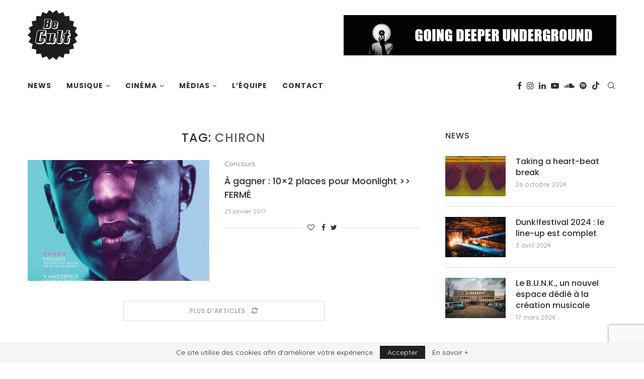

--- FILE ---
content_type: text/html; charset=utf-8
request_url: https://www.google.com/recaptcha/api2/anchor?ar=1&k=6LcSY-QZAAAAAJkz-2SBZRnEjliRC9EPV8Ukpn3w&co=aHR0cHM6Ly93d3cuYmVjdWx0LmJlOjQ0Mw..&hl=en&v=PoyoqOPhxBO7pBk68S4YbpHZ&size=invisible&anchor-ms=20000&execute-ms=30000&cb=90275dlv4gqm
body_size: 48767
content:
<!DOCTYPE HTML><html dir="ltr" lang="en"><head><meta http-equiv="Content-Type" content="text/html; charset=UTF-8">
<meta http-equiv="X-UA-Compatible" content="IE=edge">
<title>reCAPTCHA</title>
<style type="text/css">
/* cyrillic-ext */
@font-face {
  font-family: 'Roboto';
  font-style: normal;
  font-weight: 400;
  font-stretch: 100%;
  src: url(//fonts.gstatic.com/s/roboto/v48/KFO7CnqEu92Fr1ME7kSn66aGLdTylUAMa3GUBHMdazTgWw.woff2) format('woff2');
  unicode-range: U+0460-052F, U+1C80-1C8A, U+20B4, U+2DE0-2DFF, U+A640-A69F, U+FE2E-FE2F;
}
/* cyrillic */
@font-face {
  font-family: 'Roboto';
  font-style: normal;
  font-weight: 400;
  font-stretch: 100%;
  src: url(//fonts.gstatic.com/s/roboto/v48/KFO7CnqEu92Fr1ME7kSn66aGLdTylUAMa3iUBHMdazTgWw.woff2) format('woff2');
  unicode-range: U+0301, U+0400-045F, U+0490-0491, U+04B0-04B1, U+2116;
}
/* greek-ext */
@font-face {
  font-family: 'Roboto';
  font-style: normal;
  font-weight: 400;
  font-stretch: 100%;
  src: url(//fonts.gstatic.com/s/roboto/v48/KFO7CnqEu92Fr1ME7kSn66aGLdTylUAMa3CUBHMdazTgWw.woff2) format('woff2');
  unicode-range: U+1F00-1FFF;
}
/* greek */
@font-face {
  font-family: 'Roboto';
  font-style: normal;
  font-weight: 400;
  font-stretch: 100%;
  src: url(//fonts.gstatic.com/s/roboto/v48/KFO7CnqEu92Fr1ME7kSn66aGLdTylUAMa3-UBHMdazTgWw.woff2) format('woff2');
  unicode-range: U+0370-0377, U+037A-037F, U+0384-038A, U+038C, U+038E-03A1, U+03A3-03FF;
}
/* math */
@font-face {
  font-family: 'Roboto';
  font-style: normal;
  font-weight: 400;
  font-stretch: 100%;
  src: url(//fonts.gstatic.com/s/roboto/v48/KFO7CnqEu92Fr1ME7kSn66aGLdTylUAMawCUBHMdazTgWw.woff2) format('woff2');
  unicode-range: U+0302-0303, U+0305, U+0307-0308, U+0310, U+0312, U+0315, U+031A, U+0326-0327, U+032C, U+032F-0330, U+0332-0333, U+0338, U+033A, U+0346, U+034D, U+0391-03A1, U+03A3-03A9, U+03B1-03C9, U+03D1, U+03D5-03D6, U+03F0-03F1, U+03F4-03F5, U+2016-2017, U+2034-2038, U+203C, U+2040, U+2043, U+2047, U+2050, U+2057, U+205F, U+2070-2071, U+2074-208E, U+2090-209C, U+20D0-20DC, U+20E1, U+20E5-20EF, U+2100-2112, U+2114-2115, U+2117-2121, U+2123-214F, U+2190, U+2192, U+2194-21AE, U+21B0-21E5, U+21F1-21F2, U+21F4-2211, U+2213-2214, U+2216-22FF, U+2308-230B, U+2310, U+2319, U+231C-2321, U+2336-237A, U+237C, U+2395, U+239B-23B7, U+23D0, U+23DC-23E1, U+2474-2475, U+25AF, U+25B3, U+25B7, U+25BD, U+25C1, U+25CA, U+25CC, U+25FB, U+266D-266F, U+27C0-27FF, U+2900-2AFF, U+2B0E-2B11, U+2B30-2B4C, U+2BFE, U+3030, U+FF5B, U+FF5D, U+1D400-1D7FF, U+1EE00-1EEFF;
}
/* symbols */
@font-face {
  font-family: 'Roboto';
  font-style: normal;
  font-weight: 400;
  font-stretch: 100%;
  src: url(//fonts.gstatic.com/s/roboto/v48/KFO7CnqEu92Fr1ME7kSn66aGLdTylUAMaxKUBHMdazTgWw.woff2) format('woff2');
  unicode-range: U+0001-000C, U+000E-001F, U+007F-009F, U+20DD-20E0, U+20E2-20E4, U+2150-218F, U+2190, U+2192, U+2194-2199, U+21AF, U+21E6-21F0, U+21F3, U+2218-2219, U+2299, U+22C4-22C6, U+2300-243F, U+2440-244A, U+2460-24FF, U+25A0-27BF, U+2800-28FF, U+2921-2922, U+2981, U+29BF, U+29EB, U+2B00-2BFF, U+4DC0-4DFF, U+FFF9-FFFB, U+10140-1018E, U+10190-1019C, U+101A0, U+101D0-101FD, U+102E0-102FB, U+10E60-10E7E, U+1D2C0-1D2D3, U+1D2E0-1D37F, U+1F000-1F0FF, U+1F100-1F1AD, U+1F1E6-1F1FF, U+1F30D-1F30F, U+1F315, U+1F31C, U+1F31E, U+1F320-1F32C, U+1F336, U+1F378, U+1F37D, U+1F382, U+1F393-1F39F, U+1F3A7-1F3A8, U+1F3AC-1F3AF, U+1F3C2, U+1F3C4-1F3C6, U+1F3CA-1F3CE, U+1F3D4-1F3E0, U+1F3ED, U+1F3F1-1F3F3, U+1F3F5-1F3F7, U+1F408, U+1F415, U+1F41F, U+1F426, U+1F43F, U+1F441-1F442, U+1F444, U+1F446-1F449, U+1F44C-1F44E, U+1F453, U+1F46A, U+1F47D, U+1F4A3, U+1F4B0, U+1F4B3, U+1F4B9, U+1F4BB, U+1F4BF, U+1F4C8-1F4CB, U+1F4D6, U+1F4DA, U+1F4DF, U+1F4E3-1F4E6, U+1F4EA-1F4ED, U+1F4F7, U+1F4F9-1F4FB, U+1F4FD-1F4FE, U+1F503, U+1F507-1F50B, U+1F50D, U+1F512-1F513, U+1F53E-1F54A, U+1F54F-1F5FA, U+1F610, U+1F650-1F67F, U+1F687, U+1F68D, U+1F691, U+1F694, U+1F698, U+1F6AD, U+1F6B2, U+1F6B9-1F6BA, U+1F6BC, U+1F6C6-1F6CF, U+1F6D3-1F6D7, U+1F6E0-1F6EA, U+1F6F0-1F6F3, U+1F6F7-1F6FC, U+1F700-1F7FF, U+1F800-1F80B, U+1F810-1F847, U+1F850-1F859, U+1F860-1F887, U+1F890-1F8AD, U+1F8B0-1F8BB, U+1F8C0-1F8C1, U+1F900-1F90B, U+1F93B, U+1F946, U+1F984, U+1F996, U+1F9E9, U+1FA00-1FA6F, U+1FA70-1FA7C, U+1FA80-1FA89, U+1FA8F-1FAC6, U+1FACE-1FADC, U+1FADF-1FAE9, U+1FAF0-1FAF8, U+1FB00-1FBFF;
}
/* vietnamese */
@font-face {
  font-family: 'Roboto';
  font-style: normal;
  font-weight: 400;
  font-stretch: 100%;
  src: url(//fonts.gstatic.com/s/roboto/v48/KFO7CnqEu92Fr1ME7kSn66aGLdTylUAMa3OUBHMdazTgWw.woff2) format('woff2');
  unicode-range: U+0102-0103, U+0110-0111, U+0128-0129, U+0168-0169, U+01A0-01A1, U+01AF-01B0, U+0300-0301, U+0303-0304, U+0308-0309, U+0323, U+0329, U+1EA0-1EF9, U+20AB;
}
/* latin-ext */
@font-face {
  font-family: 'Roboto';
  font-style: normal;
  font-weight: 400;
  font-stretch: 100%;
  src: url(//fonts.gstatic.com/s/roboto/v48/KFO7CnqEu92Fr1ME7kSn66aGLdTylUAMa3KUBHMdazTgWw.woff2) format('woff2');
  unicode-range: U+0100-02BA, U+02BD-02C5, U+02C7-02CC, U+02CE-02D7, U+02DD-02FF, U+0304, U+0308, U+0329, U+1D00-1DBF, U+1E00-1E9F, U+1EF2-1EFF, U+2020, U+20A0-20AB, U+20AD-20C0, U+2113, U+2C60-2C7F, U+A720-A7FF;
}
/* latin */
@font-face {
  font-family: 'Roboto';
  font-style: normal;
  font-weight: 400;
  font-stretch: 100%;
  src: url(//fonts.gstatic.com/s/roboto/v48/KFO7CnqEu92Fr1ME7kSn66aGLdTylUAMa3yUBHMdazQ.woff2) format('woff2');
  unicode-range: U+0000-00FF, U+0131, U+0152-0153, U+02BB-02BC, U+02C6, U+02DA, U+02DC, U+0304, U+0308, U+0329, U+2000-206F, U+20AC, U+2122, U+2191, U+2193, U+2212, U+2215, U+FEFF, U+FFFD;
}
/* cyrillic-ext */
@font-face {
  font-family: 'Roboto';
  font-style: normal;
  font-weight: 500;
  font-stretch: 100%;
  src: url(//fonts.gstatic.com/s/roboto/v48/KFO7CnqEu92Fr1ME7kSn66aGLdTylUAMa3GUBHMdazTgWw.woff2) format('woff2');
  unicode-range: U+0460-052F, U+1C80-1C8A, U+20B4, U+2DE0-2DFF, U+A640-A69F, U+FE2E-FE2F;
}
/* cyrillic */
@font-face {
  font-family: 'Roboto';
  font-style: normal;
  font-weight: 500;
  font-stretch: 100%;
  src: url(//fonts.gstatic.com/s/roboto/v48/KFO7CnqEu92Fr1ME7kSn66aGLdTylUAMa3iUBHMdazTgWw.woff2) format('woff2');
  unicode-range: U+0301, U+0400-045F, U+0490-0491, U+04B0-04B1, U+2116;
}
/* greek-ext */
@font-face {
  font-family: 'Roboto';
  font-style: normal;
  font-weight: 500;
  font-stretch: 100%;
  src: url(//fonts.gstatic.com/s/roboto/v48/KFO7CnqEu92Fr1ME7kSn66aGLdTylUAMa3CUBHMdazTgWw.woff2) format('woff2');
  unicode-range: U+1F00-1FFF;
}
/* greek */
@font-face {
  font-family: 'Roboto';
  font-style: normal;
  font-weight: 500;
  font-stretch: 100%;
  src: url(//fonts.gstatic.com/s/roboto/v48/KFO7CnqEu92Fr1ME7kSn66aGLdTylUAMa3-UBHMdazTgWw.woff2) format('woff2');
  unicode-range: U+0370-0377, U+037A-037F, U+0384-038A, U+038C, U+038E-03A1, U+03A3-03FF;
}
/* math */
@font-face {
  font-family: 'Roboto';
  font-style: normal;
  font-weight: 500;
  font-stretch: 100%;
  src: url(//fonts.gstatic.com/s/roboto/v48/KFO7CnqEu92Fr1ME7kSn66aGLdTylUAMawCUBHMdazTgWw.woff2) format('woff2');
  unicode-range: U+0302-0303, U+0305, U+0307-0308, U+0310, U+0312, U+0315, U+031A, U+0326-0327, U+032C, U+032F-0330, U+0332-0333, U+0338, U+033A, U+0346, U+034D, U+0391-03A1, U+03A3-03A9, U+03B1-03C9, U+03D1, U+03D5-03D6, U+03F0-03F1, U+03F4-03F5, U+2016-2017, U+2034-2038, U+203C, U+2040, U+2043, U+2047, U+2050, U+2057, U+205F, U+2070-2071, U+2074-208E, U+2090-209C, U+20D0-20DC, U+20E1, U+20E5-20EF, U+2100-2112, U+2114-2115, U+2117-2121, U+2123-214F, U+2190, U+2192, U+2194-21AE, U+21B0-21E5, U+21F1-21F2, U+21F4-2211, U+2213-2214, U+2216-22FF, U+2308-230B, U+2310, U+2319, U+231C-2321, U+2336-237A, U+237C, U+2395, U+239B-23B7, U+23D0, U+23DC-23E1, U+2474-2475, U+25AF, U+25B3, U+25B7, U+25BD, U+25C1, U+25CA, U+25CC, U+25FB, U+266D-266F, U+27C0-27FF, U+2900-2AFF, U+2B0E-2B11, U+2B30-2B4C, U+2BFE, U+3030, U+FF5B, U+FF5D, U+1D400-1D7FF, U+1EE00-1EEFF;
}
/* symbols */
@font-face {
  font-family: 'Roboto';
  font-style: normal;
  font-weight: 500;
  font-stretch: 100%;
  src: url(//fonts.gstatic.com/s/roboto/v48/KFO7CnqEu92Fr1ME7kSn66aGLdTylUAMaxKUBHMdazTgWw.woff2) format('woff2');
  unicode-range: U+0001-000C, U+000E-001F, U+007F-009F, U+20DD-20E0, U+20E2-20E4, U+2150-218F, U+2190, U+2192, U+2194-2199, U+21AF, U+21E6-21F0, U+21F3, U+2218-2219, U+2299, U+22C4-22C6, U+2300-243F, U+2440-244A, U+2460-24FF, U+25A0-27BF, U+2800-28FF, U+2921-2922, U+2981, U+29BF, U+29EB, U+2B00-2BFF, U+4DC0-4DFF, U+FFF9-FFFB, U+10140-1018E, U+10190-1019C, U+101A0, U+101D0-101FD, U+102E0-102FB, U+10E60-10E7E, U+1D2C0-1D2D3, U+1D2E0-1D37F, U+1F000-1F0FF, U+1F100-1F1AD, U+1F1E6-1F1FF, U+1F30D-1F30F, U+1F315, U+1F31C, U+1F31E, U+1F320-1F32C, U+1F336, U+1F378, U+1F37D, U+1F382, U+1F393-1F39F, U+1F3A7-1F3A8, U+1F3AC-1F3AF, U+1F3C2, U+1F3C4-1F3C6, U+1F3CA-1F3CE, U+1F3D4-1F3E0, U+1F3ED, U+1F3F1-1F3F3, U+1F3F5-1F3F7, U+1F408, U+1F415, U+1F41F, U+1F426, U+1F43F, U+1F441-1F442, U+1F444, U+1F446-1F449, U+1F44C-1F44E, U+1F453, U+1F46A, U+1F47D, U+1F4A3, U+1F4B0, U+1F4B3, U+1F4B9, U+1F4BB, U+1F4BF, U+1F4C8-1F4CB, U+1F4D6, U+1F4DA, U+1F4DF, U+1F4E3-1F4E6, U+1F4EA-1F4ED, U+1F4F7, U+1F4F9-1F4FB, U+1F4FD-1F4FE, U+1F503, U+1F507-1F50B, U+1F50D, U+1F512-1F513, U+1F53E-1F54A, U+1F54F-1F5FA, U+1F610, U+1F650-1F67F, U+1F687, U+1F68D, U+1F691, U+1F694, U+1F698, U+1F6AD, U+1F6B2, U+1F6B9-1F6BA, U+1F6BC, U+1F6C6-1F6CF, U+1F6D3-1F6D7, U+1F6E0-1F6EA, U+1F6F0-1F6F3, U+1F6F7-1F6FC, U+1F700-1F7FF, U+1F800-1F80B, U+1F810-1F847, U+1F850-1F859, U+1F860-1F887, U+1F890-1F8AD, U+1F8B0-1F8BB, U+1F8C0-1F8C1, U+1F900-1F90B, U+1F93B, U+1F946, U+1F984, U+1F996, U+1F9E9, U+1FA00-1FA6F, U+1FA70-1FA7C, U+1FA80-1FA89, U+1FA8F-1FAC6, U+1FACE-1FADC, U+1FADF-1FAE9, U+1FAF0-1FAF8, U+1FB00-1FBFF;
}
/* vietnamese */
@font-face {
  font-family: 'Roboto';
  font-style: normal;
  font-weight: 500;
  font-stretch: 100%;
  src: url(//fonts.gstatic.com/s/roboto/v48/KFO7CnqEu92Fr1ME7kSn66aGLdTylUAMa3OUBHMdazTgWw.woff2) format('woff2');
  unicode-range: U+0102-0103, U+0110-0111, U+0128-0129, U+0168-0169, U+01A0-01A1, U+01AF-01B0, U+0300-0301, U+0303-0304, U+0308-0309, U+0323, U+0329, U+1EA0-1EF9, U+20AB;
}
/* latin-ext */
@font-face {
  font-family: 'Roboto';
  font-style: normal;
  font-weight: 500;
  font-stretch: 100%;
  src: url(//fonts.gstatic.com/s/roboto/v48/KFO7CnqEu92Fr1ME7kSn66aGLdTylUAMa3KUBHMdazTgWw.woff2) format('woff2');
  unicode-range: U+0100-02BA, U+02BD-02C5, U+02C7-02CC, U+02CE-02D7, U+02DD-02FF, U+0304, U+0308, U+0329, U+1D00-1DBF, U+1E00-1E9F, U+1EF2-1EFF, U+2020, U+20A0-20AB, U+20AD-20C0, U+2113, U+2C60-2C7F, U+A720-A7FF;
}
/* latin */
@font-face {
  font-family: 'Roboto';
  font-style: normal;
  font-weight: 500;
  font-stretch: 100%;
  src: url(//fonts.gstatic.com/s/roboto/v48/KFO7CnqEu92Fr1ME7kSn66aGLdTylUAMa3yUBHMdazQ.woff2) format('woff2');
  unicode-range: U+0000-00FF, U+0131, U+0152-0153, U+02BB-02BC, U+02C6, U+02DA, U+02DC, U+0304, U+0308, U+0329, U+2000-206F, U+20AC, U+2122, U+2191, U+2193, U+2212, U+2215, U+FEFF, U+FFFD;
}
/* cyrillic-ext */
@font-face {
  font-family: 'Roboto';
  font-style: normal;
  font-weight: 900;
  font-stretch: 100%;
  src: url(//fonts.gstatic.com/s/roboto/v48/KFO7CnqEu92Fr1ME7kSn66aGLdTylUAMa3GUBHMdazTgWw.woff2) format('woff2');
  unicode-range: U+0460-052F, U+1C80-1C8A, U+20B4, U+2DE0-2DFF, U+A640-A69F, U+FE2E-FE2F;
}
/* cyrillic */
@font-face {
  font-family: 'Roboto';
  font-style: normal;
  font-weight: 900;
  font-stretch: 100%;
  src: url(//fonts.gstatic.com/s/roboto/v48/KFO7CnqEu92Fr1ME7kSn66aGLdTylUAMa3iUBHMdazTgWw.woff2) format('woff2');
  unicode-range: U+0301, U+0400-045F, U+0490-0491, U+04B0-04B1, U+2116;
}
/* greek-ext */
@font-face {
  font-family: 'Roboto';
  font-style: normal;
  font-weight: 900;
  font-stretch: 100%;
  src: url(//fonts.gstatic.com/s/roboto/v48/KFO7CnqEu92Fr1ME7kSn66aGLdTylUAMa3CUBHMdazTgWw.woff2) format('woff2');
  unicode-range: U+1F00-1FFF;
}
/* greek */
@font-face {
  font-family: 'Roboto';
  font-style: normal;
  font-weight: 900;
  font-stretch: 100%;
  src: url(//fonts.gstatic.com/s/roboto/v48/KFO7CnqEu92Fr1ME7kSn66aGLdTylUAMa3-UBHMdazTgWw.woff2) format('woff2');
  unicode-range: U+0370-0377, U+037A-037F, U+0384-038A, U+038C, U+038E-03A1, U+03A3-03FF;
}
/* math */
@font-face {
  font-family: 'Roboto';
  font-style: normal;
  font-weight: 900;
  font-stretch: 100%;
  src: url(//fonts.gstatic.com/s/roboto/v48/KFO7CnqEu92Fr1ME7kSn66aGLdTylUAMawCUBHMdazTgWw.woff2) format('woff2');
  unicode-range: U+0302-0303, U+0305, U+0307-0308, U+0310, U+0312, U+0315, U+031A, U+0326-0327, U+032C, U+032F-0330, U+0332-0333, U+0338, U+033A, U+0346, U+034D, U+0391-03A1, U+03A3-03A9, U+03B1-03C9, U+03D1, U+03D5-03D6, U+03F0-03F1, U+03F4-03F5, U+2016-2017, U+2034-2038, U+203C, U+2040, U+2043, U+2047, U+2050, U+2057, U+205F, U+2070-2071, U+2074-208E, U+2090-209C, U+20D0-20DC, U+20E1, U+20E5-20EF, U+2100-2112, U+2114-2115, U+2117-2121, U+2123-214F, U+2190, U+2192, U+2194-21AE, U+21B0-21E5, U+21F1-21F2, U+21F4-2211, U+2213-2214, U+2216-22FF, U+2308-230B, U+2310, U+2319, U+231C-2321, U+2336-237A, U+237C, U+2395, U+239B-23B7, U+23D0, U+23DC-23E1, U+2474-2475, U+25AF, U+25B3, U+25B7, U+25BD, U+25C1, U+25CA, U+25CC, U+25FB, U+266D-266F, U+27C0-27FF, U+2900-2AFF, U+2B0E-2B11, U+2B30-2B4C, U+2BFE, U+3030, U+FF5B, U+FF5D, U+1D400-1D7FF, U+1EE00-1EEFF;
}
/* symbols */
@font-face {
  font-family: 'Roboto';
  font-style: normal;
  font-weight: 900;
  font-stretch: 100%;
  src: url(//fonts.gstatic.com/s/roboto/v48/KFO7CnqEu92Fr1ME7kSn66aGLdTylUAMaxKUBHMdazTgWw.woff2) format('woff2');
  unicode-range: U+0001-000C, U+000E-001F, U+007F-009F, U+20DD-20E0, U+20E2-20E4, U+2150-218F, U+2190, U+2192, U+2194-2199, U+21AF, U+21E6-21F0, U+21F3, U+2218-2219, U+2299, U+22C4-22C6, U+2300-243F, U+2440-244A, U+2460-24FF, U+25A0-27BF, U+2800-28FF, U+2921-2922, U+2981, U+29BF, U+29EB, U+2B00-2BFF, U+4DC0-4DFF, U+FFF9-FFFB, U+10140-1018E, U+10190-1019C, U+101A0, U+101D0-101FD, U+102E0-102FB, U+10E60-10E7E, U+1D2C0-1D2D3, U+1D2E0-1D37F, U+1F000-1F0FF, U+1F100-1F1AD, U+1F1E6-1F1FF, U+1F30D-1F30F, U+1F315, U+1F31C, U+1F31E, U+1F320-1F32C, U+1F336, U+1F378, U+1F37D, U+1F382, U+1F393-1F39F, U+1F3A7-1F3A8, U+1F3AC-1F3AF, U+1F3C2, U+1F3C4-1F3C6, U+1F3CA-1F3CE, U+1F3D4-1F3E0, U+1F3ED, U+1F3F1-1F3F3, U+1F3F5-1F3F7, U+1F408, U+1F415, U+1F41F, U+1F426, U+1F43F, U+1F441-1F442, U+1F444, U+1F446-1F449, U+1F44C-1F44E, U+1F453, U+1F46A, U+1F47D, U+1F4A3, U+1F4B0, U+1F4B3, U+1F4B9, U+1F4BB, U+1F4BF, U+1F4C8-1F4CB, U+1F4D6, U+1F4DA, U+1F4DF, U+1F4E3-1F4E6, U+1F4EA-1F4ED, U+1F4F7, U+1F4F9-1F4FB, U+1F4FD-1F4FE, U+1F503, U+1F507-1F50B, U+1F50D, U+1F512-1F513, U+1F53E-1F54A, U+1F54F-1F5FA, U+1F610, U+1F650-1F67F, U+1F687, U+1F68D, U+1F691, U+1F694, U+1F698, U+1F6AD, U+1F6B2, U+1F6B9-1F6BA, U+1F6BC, U+1F6C6-1F6CF, U+1F6D3-1F6D7, U+1F6E0-1F6EA, U+1F6F0-1F6F3, U+1F6F7-1F6FC, U+1F700-1F7FF, U+1F800-1F80B, U+1F810-1F847, U+1F850-1F859, U+1F860-1F887, U+1F890-1F8AD, U+1F8B0-1F8BB, U+1F8C0-1F8C1, U+1F900-1F90B, U+1F93B, U+1F946, U+1F984, U+1F996, U+1F9E9, U+1FA00-1FA6F, U+1FA70-1FA7C, U+1FA80-1FA89, U+1FA8F-1FAC6, U+1FACE-1FADC, U+1FADF-1FAE9, U+1FAF0-1FAF8, U+1FB00-1FBFF;
}
/* vietnamese */
@font-face {
  font-family: 'Roboto';
  font-style: normal;
  font-weight: 900;
  font-stretch: 100%;
  src: url(//fonts.gstatic.com/s/roboto/v48/KFO7CnqEu92Fr1ME7kSn66aGLdTylUAMa3OUBHMdazTgWw.woff2) format('woff2');
  unicode-range: U+0102-0103, U+0110-0111, U+0128-0129, U+0168-0169, U+01A0-01A1, U+01AF-01B0, U+0300-0301, U+0303-0304, U+0308-0309, U+0323, U+0329, U+1EA0-1EF9, U+20AB;
}
/* latin-ext */
@font-face {
  font-family: 'Roboto';
  font-style: normal;
  font-weight: 900;
  font-stretch: 100%;
  src: url(//fonts.gstatic.com/s/roboto/v48/KFO7CnqEu92Fr1ME7kSn66aGLdTylUAMa3KUBHMdazTgWw.woff2) format('woff2');
  unicode-range: U+0100-02BA, U+02BD-02C5, U+02C7-02CC, U+02CE-02D7, U+02DD-02FF, U+0304, U+0308, U+0329, U+1D00-1DBF, U+1E00-1E9F, U+1EF2-1EFF, U+2020, U+20A0-20AB, U+20AD-20C0, U+2113, U+2C60-2C7F, U+A720-A7FF;
}
/* latin */
@font-face {
  font-family: 'Roboto';
  font-style: normal;
  font-weight: 900;
  font-stretch: 100%;
  src: url(//fonts.gstatic.com/s/roboto/v48/KFO7CnqEu92Fr1ME7kSn66aGLdTylUAMa3yUBHMdazQ.woff2) format('woff2');
  unicode-range: U+0000-00FF, U+0131, U+0152-0153, U+02BB-02BC, U+02C6, U+02DA, U+02DC, U+0304, U+0308, U+0329, U+2000-206F, U+20AC, U+2122, U+2191, U+2193, U+2212, U+2215, U+FEFF, U+FFFD;
}

</style>
<link rel="stylesheet" type="text/css" href="https://www.gstatic.com/recaptcha/releases/PoyoqOPhxBO7pBk68S4YbpHZ/styles__ltr.css">
<script nonce="QblgNskAI8DyC8wqJFjdKA" type="text/javascript">window['__recaptcha_api'] = 'https://www.google.com/recaptcha/api2/';</script>
<script type="text/javascript" src="https://www.gstatic.com/recaptcha/releases/PoyoqOPhxBO7pBk68S4YbpHZ/recaptcha__en.js" nonce="QblgNskAI8DyC8wqJFjdKA">
      
    </script></head>
<body><div id="rc-anchor-alert" class="rc-anchor-alert"></div>
<input type="hidden" id="recaptcha-token" value="[base64]">
<script type="text/javascript" nonce="QblgNskAI8DyC8wqJFjdKA">
      recaptcha.anchor.Main.init("[\x22ainput\x22,[\x22bgdata\x22,\x22\x22,\[base64]/[base64]/MjU1Ong/[base64]/[base64]/[base64]/[base64]/[base64]/[base64]/[base64]/[base64]/[base64]/[base64]/[base64]/[base64]/[base64]/[base64]/[base64]\\u003d\x22,\[base64]\x22,\[base64]/w4E0w7DDuMKUw7JibkfDp8KlIwHCrsKOwq50SSxPw7NsPsOnw5DCs8OSH1Q+wpQRdsOKwq1tCR9Aw6ZpZXfDssKpWQ/DhmMRc8OLwrrClsOHw53DqMOHw4lsw5nDv8KmwoxCw67DhcOzwo7ChMO/RhgEw6zCkMOxw67DrTwfHgdww5/DssOUBH/[base64]/w75MwrjCjsKcwqYgBMKFeD3Cgj/CmAbChhDDoE0rw4/Ds8KyJCIjw70ZbMOXwrQ0c8O9VXh3aMOwM8OVTMOawoDCjF3CgEg+AsOeJRjChMKQwobDr1FmwqptI8O4I8OPw7TDgQB8w63DmG5Ww5DCuMKiwqDDrMOEwq3CjV7DijZXw7bCuRHCs8K2ElgRw7TDrsKLLl3Ct8KZw5U7CVrDrlnCrsKhwqLCmCs/wqPCvxzCusOhw60gwoAXw4HDkA0OKMKlw6jDn1UzC8OPTMKvOR7DvcKGVjzCsMKnw7M7wqAeIxHCvMObwrMvcMOhwr4vR8ONVcOgFsOCPSZhw6sFwpFkw6HDl2vDuCvCosOPwq3ClcKhOsK1w7/CphnDscOWQcOXaWUrGxsKJMKRwr3CghwJw47ClknCoAbCght/wonDv8KCw6dlImstw63CrkHDnMK2Jlw+w5tUf8KRw4cMwrJxw5DDrlHDgHdcw4UzwoU5w5XDj8OEwr/Dl8KOw6I3KcKCw4rCiz7DisOoR0PCtX3Cn8O9ESXCk8K5anTCqMOtwp0EIDoWwozDuHA7aMOHScOSwr/CryPCmcK1AcK1wrrDtjJUOCHCmAPDi8KrwpUNwo3CosOSwpDDiSfDlsKmw5LCnwUpwoHCkSPDocKPLy0VKzbDn8OISDTDkMKswrc3w4bCg3I8w6JEw5bCujfCkMOTw47CjsKWO8OlC8ORGsOqFcOEw4tycMOdw6/Dt0pVd8OoP8K/VsOPZsOvXS7CqsKUwpQIe0HCrA7Dm8Orw73Diwcxwoh5wrzDriTCrENewpTDj8Kpw4LDjkQ8w5ltPMKCHcO1woJzWMKaGX4Cw47CgFPDq8KawqECAcKefjskwoACwqsNLj3DmhMCwpY2w7x/w6HClyLCjVl+w7vDslY6AnzCo2ROwpzCsH7DvEnDlsK0cF41w7zDkivDpCnDjcKSw6vCgsOFw7xGwphfEWfDpT1kw5PCmsKBIcKiwoHDh8KvwpMfAcOpH8KBw7Jsw7M6Yy8fdEbDu8Ouw6/DkT/CkXrDtELDun0iBFsASAbDt8KcXXQQw53DscKNwpBDCcORwrRZZCLCiFYsw5LCjcKQw7HDimEeVSfCuEUqwpwlDcOuwqfDlhPDnsOaw4Q+wrkawrg3w4xZwp3DhMORw4PDscOqHcKow5VBw6XCuD0eUMO2B8Krw4LDpcO+wo/DmMOWO8KRw4rDsHRHwrUlw4hxeBfCrlTDoCs/SGg7woh6IcOXbsK1w6cQUcKqLcKOPCQQw7HCqMK2w6TDjUPCvQLDlXd/w59QwpxPwrPCjzEkwp7CmQ0RDMKbwqFIworCpcKFw5kpwow4EMK3YE/Dokx2PcOAAmUlwp7Cj8OyZMOeH1ctw5BcasOPMcODw5Y2w6bClsOpDjAGw7Nlw7rCjF/DhMOJUMK7RgrDvcOhw5lJw5sYw77DpkHDg0Qqw4MZLivDrDcSQcOjwrTDonUQw7LCjcOEfUMpwrfCnsO+w5/[base64]/CkVrDgMK5w4ZAw7/Dn8OGwoYkZ8OqD8Ofwo7DjsKOwodAfUUZw7R1w7TCrgnCqjAnUhIyGErCssKXZcKzwo9vL8OiccKiYRlmUcOgJjMVwrxJw78mT8KcecOHworCnFXCsykEMsKFwp/DoTU5UMKbJ8ONclQaw7/Dt8OKPHnDlcK/wpYkYj/DrcKiw5tgd8KaQCDDrWdvwq1cwpPDqMOYdcOMwoDCj8KNwoTCln5aw4/[base64]/DsMOsw5TDgXkJScKXMcKWEMKHw5YBIcK2OMKVwpzDlkrCt8OawqpYwrnCpWYGE3rCiMOJwph6AEcmw5Rmw5McQsKNw5zComoJw6QDMBPDh8K7w7JOw5XDn8KYX8KSdCZYcTp/TcOkwqXCosKaejZfw48fw7jDrsONw40Pw5nDtD8Ow43CqB3CrVDCr8OmwokBwqTCm8OjwqkHwoHDs8OEw7DDlcOWaMOsD0bDvEhvwqvChMKDwpNMwqHDm8Orw5AMMB3DmcOSw70IwoV+wqfDtiNGw6AGwrbDulh/[base64]/DuMKkFcO5wovDhRnCqcOIw6vDnTvCkkzCicOcL8KYw4AMERRawpM/DR44w5fCnsKTwoXDjMKpwpvDjcKowop9S8Onw43CpcORw5AZEB3CnHVuVVI7w50Rw7FHwqrDrUnDumJETSXDqcO8e1rCpwbDrcOpMBjCsMKSw7PCh8O8IFxQOXxuE8KGw4wMWTbChiF2wpbCnVZOw5ouwp/Dt8KmcMKkw5bDh8KAX3zCosObWsKjw6Q5w7XDq8KoMDrCmEE3wpvDjWANFsK8W3kww7vCq8Otw53DtMKGAG7CuBEOB8OMVsK8SsOYw6xsXm/Dk8OTw73DgcO5wpjCm8KqwrUAC8KRwqDDkcOrJwDCtcKQXcOWw614wp/[base64]/Ch8KqDMOqSAoXwo9kD8Kow5UvTHAeSsOvw5nCj8KNVzoUw5jCp8KiAWlWTMOPB8KWVC3CnzRxwoPDocKUwqYMLw7Dr8KUJsKTPVfCkC/Dh8OuZghoRDfClMKlwpwqwqknP8KGdMORwqHCosO4JG8WwqIvXMOGG8K7w53ChmJMPcOtw4RmJD9cEcOJw77Dn0zDnMOrwr7Ct8K3w5zCi8KcAcKjXhs5cWvDsMKFw7FWNcKaw5vDlnvCgcOXwpjCq8OIw4rCq8Kkw6nCtMO8wr8Vw5N1wpbCgcKAd1nDr8KYMTZ/w50XXh0dw6XDmlnClE3DucKlw6Ibf1DCtAJoworCsnnDnMKNRsKAcMKFZiLCmsKkSyrDj1wJFMKrdcOmwqA5w4UaaDZ2wpB/wqxjHMK1CcK/wr8lJMO/w7PDu8KTfFADw6Yww5HCs3BDw4jCrMKzOTnCncKAw7pnFcOLPsKBwq/[base64]/DjQjDiArDgMKFw7BYw4fDl8O8w797PjfDpQrDvB0pw7IqaWnCvnjCvsKcw5ZILmADw7XCqMKRw7/CpsKtEAciwpkAwpFlXCdWOMObXQDDhcK2w6jCqcOGwrTDtMO3wozCoQ3CjsOkOSzCgwZKKHNow7zDjcKBBsObW8KjMjzDnsKEw5wnfsKMHEFkUcKyb8K5cwPCiXbCnsODwpPCnMO4U8OewqDDl8K6w6rDgRI5w6YIw4EQMy0tfQoZwp7Din/Cu13ChA/DkRDDr3rDkgbDs8OUw7wkL1XCv0RILsODwrFDwqLDtsK3wrwRw4IdCsKfJsKMwpAaHcOFw6HDpMKuwrZhwoJtw7cWw4VtFsOgwo96Hg/CrkUdw6zDpAzCqMOawqcRHHfCjDlKwqVLwrE/[base64]/DjMKEw7lZD8KxGMKjacKATGLDqMKEQBFVRAkfw4lowrfDmMO3w5k3w6jCqjULw5/ClMOYwqrDqcOSwr3CoMK0M8KgJMKtb0sjScOnGcKxIsKOw7knwo19bCN2ecKKwo5uQMOow77CosOaw6dfYT7DosOuU8O0wq7DjDrDgzQHw4wJwrJew6k5csOnHsKZw6xiHUPDh3/DuG/[base64]/DssOnG8O9BCxZN396w4TCowopwrfDhsOeL1UGw6TCksOwwrt9w6haw4HCjkQ0w7cbSWxTw6/DtcKfwqvCoGTDnE0fc8K7FcO6woDDscKzw54sG0twZBsLRMODUMKEDMOSC0PCr8KpeMKkBsKOwpvDgT7DiAN1R2w5w7bDncKWFCjCp8KnLQTCnsOhVxrDhwfCgmrDuw/DocKvw6MKwrnCiFp3LWfDr8OKIcKRwqFtKUrCk8KWSRs3wrx5IS4wSWIOwo7DocO5wqJRw5vDhsODOsKYMcO/bHDDtMKTKcKaKcOWw5FiaCrCqsO8RMOYI8Krw7FUMzAnwqrDukshO8OdwqnDisKnw5B0wq/CtCliRxRMLsKqAMKSw7s3wrNuYsK+Tgptw4PCsDTDsFvCjsKIw7DCi8Kuwo8Ewos7EcKkw5/CrcKoBGHCpSwVwpnDmkIEw7AqUMOsdMKFKQELw6FdYMOowp7CqcKiE8OVOsKiwqNndEfCssKwJcKAGsKIZmwKwqxnw7QfbMOSwqrCg8OMwqxcHMK/bmknwpAIwpbCk2zCtsOEw4QhwrzDs8ONc8K9GcOKaCBSw7FRPXXDk8KHKhVXw6jCuMOWZcKsCU/Cqy/[base64]/VMK/HsKCGsKCNMOTKsOfaQ15fVLCkcKvSsORwostPBgIKcOtwqFOBcOHP8O9OsK7w4jDucOKwp1zR8OkLXnCnTDDiBLDsWTCoxRwwqldGm1ETMO5wqzDsWTChTczw63Dt0/DvMOQKMKfwo9Tw5zDvsKfwqtOwr3CssKCwo98w5pVw5XDpcOGw4vDgDTDpyrDmMOaTRvDj8KaNMO0w7LDoVrDocObw5RPLsO/[base64]/[base64]/CjMO9EMK1wqbCmsOpwq/ClMO2ZMKlwqdWT8ODwo/DucOLwrLDkMK6w4YkFMOZaMOUw6HDo8Kqw7pDwrjDtcOzSzQjRxlCw4pUTnwLw4sYw7RXTnTCn8OxwqZswpR/Xz/CgMKDaA7CnwUywrzCgsKVdBHDrQIswp/DtcKpw67DucKgwrc0wqJ9GVQPB8Okw5fDtxPCjU94QSHDgsOFfMO6wp7DncKgwq7CjMKXw43CmyRBwoBSHcKcF8OSw7/[base64]/CrMO9ChvCrRdiT8Oiw5vCpMKuDMKqBcOVMy3CscOAwpfDthTDnEVLQsKCwp/[base64]/Dh8KDw5Aew6vCs1hnwqg2w5IvBHTDgcOJNcOYwpnClMK5ccK4ccOpCRRiYQhkEWxIwrHCujbCgnYwHi3CpcKke2PDkcKfbkvDlB0/E8OUFS7DrcKBw7nDgng8IMOLP8OtwoQwwozCoMOePQI/[base64]/DsMOfw5DDoAF1w7vCu8KWDsKIw4TDhgLDjMOqwr7CocK/wr7Do8KBwrHDrVPDgsKsw7hEQmRJwpXCucOTw47Dugg2Cw7Ci2VkbcOiMsOCw7TDjsKyw6l3wpRWF8Okez7CpH/Dq17CnMKxEcOAw4RLG8OPecOmwpnCkcOqB8ONXcO1wqzCoEUwHcKKbnbCmGXDsGTDt2kGw7MvKHrDv8Kmwo7Dg8K/CMOQBMKyTcOQZsKVRH9FwpUIWU96wo3CrsOUch7DiMKhBMOJwqE3wrcNRsOLwqvDjMKfNcOCPQHDkcORKVBJR2HCinoyw4MzwpfDqcONYMKiZsKfw4pOw7g/BVVpPhLCvMO4wovDisO+cFxYV8OTMgxRw6IrRChkGcOlH8O6Hi7DtSfCoAtOwovClFPDiDrCn2hUw61za2gDIsK+VcKOPjBXOAhcAcK7wpnDly3DiMOGw47Dl1DCusK1wpRsJHnCp8KZBcKqaTZqw5d8wqrCmcKEwpPCjMKdw7NOd8O/w71jV8O4FHReQlLCgk7CjAfDicKEwoXCgcKjwoPCoVFYFMOdQQ/DicKKwpd0fULCnF3Dm3/DtMKawrDDhsOYw5xACGLCnDbClUJqKsKFwpHDpjbDvUzDrHhFHsKzwoc+LXtVLcKtw4Qiw67Ds8KVw4NVwrnDkwRlwqjDvyLCn8KRw6tlZ2HCsg/DunjCuw/Cu8O5woEMwrPCj399K8K7bw7Dqzl1ASLCmDDDpsOqwrrDpcOXwoLCvRrCmAcTUcOEw5LCicO0QMKVw5d3wpDDh8K0wqdbwr0Mw7JeAMKmwqsPWsOJwrAYw71WOMKMw4Rwwp/DkBFTw57DoMKhWSjCkmExbQXCo8OgfMOIw4zCvcOdwq0WAWvDmcOgw4XClMO+eMKZNUbCm1hQwqVOw6vCiMK3wqrCo8KNfMKAw7FZwoYLwrDCpMOmSUxFbFV1w5V4wqAAw7LClMKkwo/DpzjDjFbDqcKZNQnCsMKkZcOTIsKuHsK4YADCp8OBwokfwqPCh281OC/CmsKuw5QHU8OZQG/[base64]/DuBPDrcKow6cNwo5yw77DinjCvsOlwrXDpMO5fzRFw5DCh0rDu8OIYzLDpcO7GsK0wqHCvivDjMOCI8OsZjzDpm4Twp3Cr8KAEMOKwqDCr8Ofw6HDmSsSw7jDkDc6wpFwwpMVwozCmcOEcX/[base64]/DgCXDsVvDvcOqFUMrScKUTHx0wp8Kw6DCtMOgYMOAP8K1KHtJwq/[base64]/ClTMnw5XDmVZjw43DhsKtwpXDnMKzWMO5wpzCm0bCj2/Cg2NQw4PDjUzCn8K/MF0ib8OQw5/DtCJOfzXCgsO9DsK0woXDlybDlMOyMsKeI1JQbcO3DsOjSgUZbMO3EMK7wrHCiMObwovDiU5kw7dDw4fDosKPI8Kde8OVEcOaEcOnUcKNw5/DhX7CkjTDol9gB8KwwpvChcO/wqXDq8K4Y8OCwp7DmRc1NGvCmybDghUTDcKXwofDkirDtF0SPcODwp5Lw6BDZyHCqnU3cMKfwobCncO/w4JKbMKuBsK9wqxhwoY6worDqcKAwpYFXUzCpcK+wpoOwps5DMOhYsK0w7zDohQFdsOACcOxw6nDh8Oaejpuw4/[base64]/[base64]/DiA/[base64]/CsK2wrgwEFPCgATCsMKQB8OAfMK4KV3Do0shIsO5w6PCucOzwqhkw5rCg8KVHcO8B3VhJMKgMCplGSTCn8Kbw4IlwrnDtwrDpMKMZMO0w5wcQ8Kzw6nCj8KdQC7DlkXDssOmQsOLw5XCqBfDujUHI8OSD8K/wobDrSTDlsOHwq/[base64]/wq3ClCvCuEZ5fCrCk8KIYFnDuSwEeG3DoHIZwqkSDMK/fGXCjwxcwpQHwq/Chh/DhcKlw5x8w60jw7AcZSjDk8Oowp5bcRhFw5rChSfCoMOtDMOuY8OZwr7Crgl2NytgMBXCqljCjSrDuBTDuk4bO1NlasKdNTbCum3Cr0vDlcKPw7/[base64]/[base64]/Cp03Dtyt9X03DgScmw6cpwqEhIQ8OQV3DscO8wrFpNsOYIxplAcKPQD9uwowKwoPDjkRVAUnCkwvDv8KcL8O2woTCrmNlZMOMwp1ac8KNHHjDunYINlUIPXrCk8OGw5XDicOdwr/DjMOydsOecXEdw4fCvWpqwpArSsKSZnPCi8KXwp/CmMO5w7jDs8OWcMOLMsOww5rCuXHCo8Kww5l5SHM/wqvDrsOKWsOXGcKOQcKTw6snMENHSAAfXU/DmQHDnXDDvcKEwqnDlXbDssOVXsKpSsO9EBQLwq5WMH0Fw4owwovCjcOAwrRYZWXCqMOIwrvCkG3DqcOSwrhhe8Omw4FMO8OaQRHCmhRiwo92TGXDqD7DilnCqMOIbMOYKXvDvMK8wq3DkE9ew6fCk8OawrjCq8O5RsKOLFZRS8Kiw5h6IRjCg1vCt37Cr8O7FXM/[base64]/wqjDpAhIwpJOwpvDn1rCmcKPZ8K/w4DDicKmXcKzYH1jVMOuworCjiXDsMOvfsKMw69JwoE2wpLDhsOvwr7DrV3DgMOhP8OywpvCo8K+ZsKPw7UYw60bw6hgOMKlwpt2wpAja3DCg0fDosO4ccOCw5nDsmTDuBAbXVXDpcKgw5TDrMOJw4/Cs8O7wqnDjCXCrGU/wqZOw6rDr8KcwobDucOIwqTCghbDssOhMlYjTQNYw47Dlw7DgMKUWMKgA8Khw7LCqcOrGMKKwpbCm0rDpsKGa8OME0/DuF0ywo5dwrsuY8OEwqHCiRIKwq1zTyxhwrXCtDHDpcKHasKww7nDkQd3SzPDuWVNSm/[base64]/wrEEw6pOw5I0S8OsKBzDn8Kja8KfMkFhw4zDpgXCqsK6wo8Hw7UZcMOTw6Vswrp+wq/[base64]/Cr8O0w6nCoMOBw5DDicOTagYTw78ofcKuE2nDucKzZk7DuFglWsKTDsKSMMKJw65jw54pw5VHw5xJSlkcUQ/[base64]/[base64]/RFtRwpnDg8K+wr9jw6zCvMOxd8OcwrLCuzfDlsK8csOFw7jDiljCswjCgMOEwpMHwqXDokbCg8OKeMOvGlrDqsOcJsK6KcK9w6YAw6xJw7QIfWzCl0/[base64]/CkScqfRc4w4HCmsKnfcKfw5BGMMK/wrU0VzHCjVTClHJTwqpHw6bCqBPCp8Krw7jDvi/CqVHCrHE4CsOVXsKAwpQMSX/[base64]/CkiHDhWvCosOCwqDDmSRBwq8NNCbCh0rCmMKIwr4iBXE+YADCmFHCpybDm8KNdMKhw43Cly9/[base64]/Dl8K5w4dXHGUaw6LCjcOlZsKcFDHCgsO1PCBSw4IbCsKFE8Kbw4Enw5QnasOhw598w4AdwoXCg8K3EBVYX8OoXRvDvSLCrcO1w5dlwq1Pw45sw4zDqcO/w6fCuEDDsyPDgcOsQsKDOCwlQXnDn0zDu8KJNyFJbTBXOXvCqi1VV1INw5/Ck8KoCMKrKSE/w6PDgl/[base64]/Cgx3ClkgSNnEeP8KZEsOHw7DCuW/DqAnDnsOGVHcZWMKkdy45w5U3WXVbwqYYw5TCp8Kdw7PDlsO3Ugxqw5fCjMOjw490C8K7FgvCmcOfw7hAwo8HYBvDksO0CwpZMA/DrHfDhg8ww5tRwqEQO8O0wqwkZMOtw7UbdsKLw5IUDG00Dx1yw5HCki0rV3vDl2YOUcKaXgIDPUp5ZRV3HsOCw4LCgcKqw6xrw5kuMMK8NsOOwokCwp3Dr8OnABgqAg/Du8Opw7pFdcObwr3CrFhxw6fCpBTCpsKqVcKAw656XW8xMg17wrt6aiTDlcKFCMO4VsK9NcKywrLDvMKbU3xqSRTCgsOVEkHCmHvCnBUAw6cYDsOPwp0Ew4/Ci21Hw4fDi8K4wrhyH8KcwqrCt3HDnsKzw5h/BjMpwrnCi8O+wrXClQMpf0s/[base64]/[base64]/CisK/wqnDmkoLbi8Swqsvw7ogw7TCjgPDhsKTwrHDnRxWLBtVwrNeCC8WSC7DmsO3E8K6HUdwQz7DssKKZV/CucKrKnPDisOOesOVwq9/w6MMDzLDv8KEwqHCuMKTw7zDjMOOwrHCuMO8w4XDh8OQdsKVMD7CkUbDicO+X8ODw68baQ0SH3DDjFIMamfDkCgww7JlRnB/[base64]/CoTE/[base64]/[base64]/Dm8KRw4YZJA/Dk3oVwp4Cw4TCixM1VMOaNmp0wq1MaMOtw7cXw4vCrmh0w7DDmsODPAbDkQLDvX9nwpEDEsKiw6o4wrnCmcOZw4rCohxlUMKZX8OWGinCu1LDmsK7wrhhU8Kgw7EpasKDw7xmwopxG8K8Pz/DuU3CuMKPBA4ywospXT/DhhpUwozDjsKRX8KLUcKsDMKvw6TCrMOgwpNzw5p3fyLDn3FdQmluw7V7WcKCwqUVwrHDoBwfY8OxZjhNfMOMwpDDpA5mwo5VA3zDgw3DiCLCgGnDusKRWMKcwowBTiVXw65qw5VUwpR/aw3CosOYZVHDrSMCLMK7w6bDvxdQUW3DsyXCnsKCwoQKwqYlfh5TfcK5wptrw7dGw4NxMytHTsOxwrMWwrLDgsOYN8KJWFt4KcKtPB19axXDoMOIH8OpFMO3H8Kqwr7CisOww4QHw6Qvw5bCm2t5XWtQwr/Cg8KHwppAwqAtf1wKw5TDuwPDkMONeEzCosKqw6nDvgTCqWbDl8KcA8OuZMOBaMKDwr57woh7MmTDkMOEPMOYDylIY8KgPsOvw4zCrcO2w5BvZz/CmcO9wp8yS8Kcw7HDn23DvXQnwrkfw5oKwoLCq2oZw7zDn3XDkcKfdH0MFEhQw7rCgWYGw41PYwNoWBtUwodXw5HCl0PDlRbChXp5w5wKw5MKw7B4HMKDJUnDm2PDlsKywpdrKUlwwoTClzc2BcOFfsK8P8KkFWgXA8KrDDBMw6YJwqpyVcKFw6TCjMK/XcOlw5LDhD5yalDCg33DtcKgaWzCuMObQVRCOsO1wrUVOUbDkHrCuTbDqcKkAmDCtsO9wqk4BC0TFl7CpQLCjMOPKzNPw60IICvCvcKmw4hYw7c5fsKew7UNwpzCg8Ozw7ITPUYmVQ/DuMKuEg/CkcKaw5rCocKFw7IhOsOxSVcBawPDksKIwq1bICDDo8KQwpQDVRlYw4wDLhzDp1LCtUkbw6HDgWzCocOPE8Kaw4kqwpEMRDYzQzQnw6zDsQ98w5TCtgTCojBkQ2rCpMOvYXDDjMK4HsOkwpQ2wq/CpER7wrYdw7dhw5/CpsKDRmDCr8KLw67DnCnDvMOww5fDhMKRQsOSw7HDpjgfDMOmw64iFlYHwqfDrxvDuXAlFUHCjUjDokhdKMOeDhFhwpAVw7YPwqLCgRjDpAPCm8OaYChOc8O3ShDDqHg0J1EQwp7DqcO3dwxdVsKfbcKVw7Abw7LDkMO2w7l0Pg8LD0d3GcOgbMKxH8OrMQPCgWDCly/CqkVKWyglwq4jESXDsx4UccKKw7RWZMKBwpdRwqUuwoTCmcOmwo/CljzDo0PDrBZpw6svwrDDu8Ouw4XCpzoHwr/Cr0vDqsObwrMnwrbCk3TCmSgUW0wMFjPCo8KOw6lVw7zDhVHDjcOowrgLw4vDi8KSIcOFEcOSPwHCojIJw6jCq8O/wq/DhcOTHMO1PwQdwql1NnrDiMOxwp98w53DoF3CpnbCk8O1QMO/w7kjw4hYVGTCu1vDiC9kLDnCuiXCpcK5CSzCjnpew47CtcO1w5bCqDppwr1HKnXCoTQEw5bCksOLX8O9J2duJXnDq3jCs8O/[base64]/woPCjEHCuyTClsO0w4bDg3nDi3gtG2wMw7I8BcO8JsKaw6F9w75xwpXDicObw64HwrDDll4vw7QSTsKMJzbCiApSw6F6wohNSRXDhAglwog7KsOIwpcpN8Ocwq0tw6FSKMKsem0yC8K0NsKfQmgAw69xZ1TDgcO/[base64]/GCkIZcKIPMOES8OsMMORBRNHAUQ1X8KNAQVNQTjDpUA2w6xybCodaMOyRWvCnVRew75xw5lyWXJPw6LCu8KsbEBJwo8Dw6tRwpHDl2bDiQjDvsKSPF7CvEjCjsOyEsO/[base64]/[base64]/DiTFPBmhAIWMOw7IVw4XCvgjDmcKrVW01GwnDssKcw4Uew6FwXgLCpcOTwp3DvMOWw7XCnXDDo8OJw7U0wrrDvsKzw5ZoDy/DucKLbsKAJsKiUsKbEMK6bMKhfQtAPkTCgFvCl8KxQn/[base64]/wq7DslkJBU5SF2h3wrxbXz4Yw7fCgzlRdXnDh2LCosOjwoFaw7XDjsOvOMO3wp4cwo/ChDlMwq3DuWvClzd7w6d8w79WOsKEMsOUW8OPwrRow4nCgwJ7wrDCtztOw6Ahw4BDO8Ojw5kPI8KYAsOuwoYcM8KYIjbCjgTClsKdwog1GsO7w5/DrlbDg8K1cMOVKcKHwogFAxhtwrpywpzChsOKwq1gw4taNzgCBBjClsKqN8Khwr/CmcKzw5l1w7oSLMK7FmLCoMKVwpjCrsKEwoQDOsKAczLClMKOw53DqisjFcKWcTLCt0vCk8OKCl0nw5ZkG8Oqwq/Cqn1pAVFqwpDClhTDtMKLw4nCm2bCn8OhDBvDqD4cwq1YwqLCmVDCtcOWwo7DmsOPWF4UUMOubmltw4fDrcOBOCUPw6JKw6/CjcKgOF4fAcKVwrMFGMOcNmMlwp/Dk8OdwrIwR8OnX8KOwrk4w7IAQsO/w7w/[base64]/Cs1jDkcOZFx9Tw79Cw6ISCcKGwrTCmcKtWCLCrMOvw5MSw5I0woB4a0rCqMO4wpMewrfDtADCjxbCl8OKF8KgYjJkWBJTw5vDvRc5w67DvMKQwpzDmBVONWfCn8O3D8KMw6UdQ15eEMKKOMKcXT95QSvDtsO1dQN4wox2w6w9C8OJwo/DssO5MsKrw5wIVMOswprCj1zDqDhFM3F8CcOywqhIw7pEOkgAw4PDtHrCm8O2M8KeUj7CkcKhw4IAw4sxa8OOMFHDgF3CscOJwq58WcOjWUETwpvChMOyw4dPw5LDi8KmScOBOTlzwohID3NXwpBQwrbCvj/DkSHCs8Kewr/DmsK4LzzDpsODcDxRw6LDu2Uvw70nHSZ6w4bCg8O5w5DDtsOkZ8KOwo7DmsOxXsOrDsO2D8Ozwqd/esOlPMKzJ8ObNVrCmW3CpHnCp8OKHR3CtcKxZg/DtsO7D8K+QsKaAcOJwpfDgirDlcO3wooaGcKZdMOCAUcMf8OEw5DCt8Kiw54KwoPDtDHCg8OoOzXDscKYYxlAwrvDicKgwoYrwp/CuhrChcOLwqVkwrzCq8K+H8KXw4kjVm4ILV3DncKrB8Kuw6zCuFDDrcK0wq/CscKXw6vDiA0GHzjCtCbCp3QaJgVbwqAPZcKTMX1Nw5jCujXCslHDgcKbC8KtwqAQesOfwqvCnDfDoDYqwq/CvcKZWlMXwp7Chh9tY8KiUSvDh8KiecKVwp4xwocSwqRAw6vDgAfCqcKhw4Y3w5bCqsKSw4dTdS3Ckx/[base64]/CkMK0w7lgwp7CoMKyd8KAw6rCmVzCjXJpwrHDucOSwpjDmFzDicOOwoDCrcOBVcK5HsK1dcKJw43DmcOxN8K6w7fCo8O+wrs+WDbDgH3DomdOw59zHMKWw71xDcKwwrQaZsK+RcOgwqkjw7U4fwfCjsKvcjfDt13CiR/CicOqcsO3wrUOwrHCmU9SPC12w5QBwrV9csK2LhTDpiBHJnXDrsKzw5k9eMKvNcKywrRaE8Ofw6swSCEzwoLDicOeMVzDncOwwqTDgMKxczBWw6k8GBxoGz7DvTUzBlNcwonDjkgzUzpSVsO4wqjDv8Kaw7vDk3p+EDPCj8KRFMKCMMOvw67CiCo9w6oZe33DggQ/[base64]/[base64]/ChzgPwrXCgFh5JMK2YcOTYwlwwqvDlSEAwqoaLEs5LCFRD8K2TRkjw7YpwqrCnx0SNALCjSbDkcKjX0cYwpNQwqpgOsO2LlR3w5DDncKAw6wQw6XDmnvCvsOuLQ0kVSsww588XMKcw7vDlQEcw5PCpCpUfzzDg8Ocw7nCo8OywqROwq/DhQtSwobCpMKdTMKvwpxMwoXDuSPDqcOkEwlKJMKywrUWZG0+woosHlUCPsOGGsKvw7XDk8OxBjAhOTsVHMKXw7JTwqB5awjCnxF3w4TDtGASwroZw6/CqE0bfiTDm8O1w6p/G8KqwrDDgnDDgcOZwrTDpcO3XMOew43CoV4+wpIeRsKVw4rDpMOJWF0/w5DDhlfCvcOpXzHDq8OnwrXDqMOIwqzCkwDDhcKyw7zCrVQfMRsEaj5PAsOwCxIxNg9zNFPCtTPDmBl/w5nCnRw8JcO9w55AwrXCqQfDiBTDhMK5wqtHc0wIaMOMVTDCrMO4LibDg8O2w79NwpwqP8Kyw7ZqR8K1Rg9iZsKXwrzCqzpMw4/DmBzDgVPDrFHDuMONw5Inw7LCt1jDpnFZwrZ/wrjDksK9wrBVTwnDkMKifmZ7cycQwoBMByjCosOiCMOCHmFiw5FHwoFzE8KvZ8Otw4bDg8Kmw6nDjSACecOJPGDCkjlQHQFawpE7XTM4T8KWG19rd0lmWmt2YiQPSsOsNigGwrXDilTCt8Kiw70zwqHDoz/DiiFoVsKMwobCqUE/CcKyHlTChMOHwq0mw7rCrn8nwqfCmcKjw6zDkMO4GMKyw5vCm3VOTMOywr9hwos2wqldBWEWNmAnNsKJwrHDqMO/EMOMwrPCqm1Gw6vCnkYNw6lDw4gtw44WU8OnL8ORwrMVdMO5wqMHTgRcwr4kOGhXwrIxLsO4wpHDpwrDi8KVwpfClG/Cuj7CsMK5S8OnQcO1woI2wqdWCcKMw45UTsOpwox1w5vDlj3CoHxJaUbDvzIWW8KYwqTDqMOLZWvClEtEwpg1w7odwr7Cv0gDaFPCoMOowq4vwpbDh8KDw6E4dUppwqLDqcONwq7CrMKqwpxIG8KSw5/DscO3fcOeKMOBED5RJsOmw43CjwZcwqHDl3AIw6B4w6HDvD9wTcKGOcKURcOSOsOUw4ZaOMOSAifDvsOgKcKew7I+b0/DvMKsw7rCpgXCsHQUWF5ePkEXwr/DoE7DtznDqMOTcWvDoi3CpGfCiwvCjcOXwrlJw7tGax0GwrnCk1I+w5/CtMO8woLDg0cOw6vDn0kDbHBAw7hQb8KSwpHCl0PDlnTDvcOiwq0iwrt1R8OJw4LCt3MKw6gEPUMFw450JxJhUAVLw4RwdMKDTcKfF1dWVcKxUG3Cl1/CinbDtsOrwqvCq8O+w7phwpgpYMOUTcKiGSZ6woFowoEQDU/DtMK4N0BAw4/DimfCmHXChE/CrkvDicOLw58zwqdpw4QyMQXCizvDjx3DnsKWbDVGKMO/Qz1hEWvDtzwpLi7CiyJkA8Ozw59NCjwkVzPDvcKTD0hnw7/CsSfDgMK6w5ADBk/DocOFOjfDmTcCWMK8Zncow6/[base64]/DtcKHE8ORwq/DucKHK8KsHR/[base64]/[base64]/[base64]/LcOwAA/DmMKcGcOLTgbDqsKJwqFAwpnDgMO0w4XDgA/CuHnDscKOYQLDkUPCjXt/woHCsMOJw70vwpbCssOdD8KjwonDiMKEwpdWWMKowpLDjwPChV7CtSXChTjDrsOCCsKRw5/[base64]/DqA7DqsK4woDDhUfDpBRuGV4owojDiXfCq2NybsOSwoYsFxXDnS0mUMK4w5bDlHNfwo/DrcOUagnCnGzDr8KrTsO+e2vDp8OHASs2dWgNXkVzwqvCtCnCrDB5w7TCgCDCo2p5UsOHw7rCh0HDlExQw7PDn8O2YS3CqcOhIMOlGWcSVRnDmFBuwocKwofDsSDDi3ULwr/DrMKye8K2MsKqw4TDi8K9w7hrNcOOIsKJKXPCtibDsEIwASrCr8Omwosfcndkw4rDq2xqWCjCg2YuNsK1UFRaw53CkjTCmV87w4grwqxcN2rDjMK7JEYLAzNFwqHDvw19w4zDncOjZ3rCucK2w7/CjmjDmiXDisKowrXCm8KIwpk3YcOgw5DCqVvCpUXCilrCrj5DwpZvw6DDrivDjxIUKMKsR8KswoBmw740ESTDsjRjwph0L8O1NRFgw4s4w693wqxgw7rDrMOQw5/CrcKgw7Uiw49dw4rDj8K1dBvCq8O5O8OQw6hLEMOGCVgUw7gHw4DChcK2OlJ5wq8ow4DClU9Tw6dcNQVmD8KVLBjCnsOuwoDDq33ChRtnd2EHH8K1TsOhwpnDoidESEbCt8OmCMOgXkRLLgVywqzDjUsOMXsGw4PCtcOiw7J9wp3DkmY1VAEOw5PDuh0Ywr/DlsOzw5Idw481EHvDrMOqZcOGw4MAC8Ksw5t0SyrDuMO5UsO5WsOlVUrChXXCoVnDpEPCu8O5JsOjNcOnNnPDg2/Dji7Dh8Ohwr/CjsKVwqMWS8OVwq13DCTCswrCgGfDkU3DlQBpe2HDucKRw63Dq8KWwozCn3h6Ui3ChV58WcKgw5PCh8KWwq/CvCrDgBA/[base64]/w5/DncOZTMOmIS/CqcOySGHCt1MPwpnCrTgKwrdQw6koZVfDoEVnw4xYwqkawodfwpl6wqtCKFLDiWLCkMKHw4rCgcKAw58Zw6pUwr5CwrbChMOcHxAjw6Uywq4+woTCtSDDk8OFZMKHAnzCgEJALMOzA1ADZMKuwoTDvg/[base64]/w4TCtwnCth3DujkvR8OvHcOOw4B8PcK6w5hBZFDDnUc0wq/[base64]/CmcK0KsOIcEgKJmDDk8Ksw5IvGj3Cj8O1wqvCn8K2w4U+EcOrwp1LRsO+NcOZesOJw6DDssK4CHXCrWN/[base64]/CksKuCMOwIjBxwrRaTVdNP1oXw7NhVUIQw5t+wplhH8Okw580IsOzwq3DhQ5eQ8Kzw7/[base64]/DrgEzwozCsQcrAMORDDs7acOVGEx5wqtHw7AfJx3Ci1LCi8OpwoJgw7vDtsKOw4wDw64sw5AHwqPDqsO0KsOnRQsfFH/CpcKJwrB2wqnDrMKGw7QzdiYWVhAJwpt+XsOowq0ybMKYNyFwwonDq8ODw4PCvhImwpwmw4HCkwzDtmBjCMO8wrXDicKowpYsOBPDl3XDlsKLwpsxwr8Fw7MywrU4wqpwYx7Com5dVilVKcK2aSHDi8OiJk3Cg3YVPVZvw4EawrrCry4YwqsNHj/CrHFFw6/Ck29TwrbDsnXDu3ceJMO3wr3DulkVw6fDkS4YwopDZMOFFsKXKcKYWcKwNcKweFVqw5wuw7/Dows3HRsfwrnDqcKWDygZwpHDunElwpkdw4HCnA/CkCDCpizDlMOuGsKhw7E7wpRNwqlFOMOewqPDp3EeRMKGdlnDg1LDqcO7chHCsz5BRWJAQsKRDQYIwokMwpzDkG9Bw4fDnsKFwoLCqi85OcK1wpLDlsOgwrRYwr8NCWMxaz/CqhjCpSzDpWHCksK3McK/[base64]/JcK+RWPDkMODRMOFPMOBG0nDrsO7wrI\\u003d\x22],null,[\x22conf\x22,null,\x226LcSY-QZAAAAAJkz-2SBZRnEjliRC9EPV8Ukpn3w\x22,1,null,null,null,1,[21,125,63,73,95,87,41,43,42,83,102,105,109,121],[1017145,565],0,null,null,null,null,0,null,0,null,700,1,null,0,\[base64]/76lBhnEnQkZnOKMAhmv8xEZ\x22,0,0,null,null,1,null,0,0,null,null,null,0],\x22https://www.becult.be:443\x22,null,[3,1,1],null,null,null,1,3600,[\x22https://www.google.com/intl/en/policies/privacy/\x22,\x22https://www.google.com/intl/en/policies/terms/\x22],\x22bVkQliIELwQqpVJT46b3pHem3KQD99voYuYWOazO4ww\\u003d\x22,1,0,null,1,1769008947437,0,0,[213,215,241],null,[61,68,149,239],\x22RC-tkiMeGPXEdfq5g\x22,null,null,null,null,null,\x220dAFcWeA4UQBTkqo08bJMWiWEXRvwo_btmNzu_aAKaEhQaWbXxfsQGVTy0_Lo2bQiH0R2P3zmxnWVG4w81yDAqn9Rfq-JyJMFPFQ\x22,1769091747401]");
    </script></body></html>